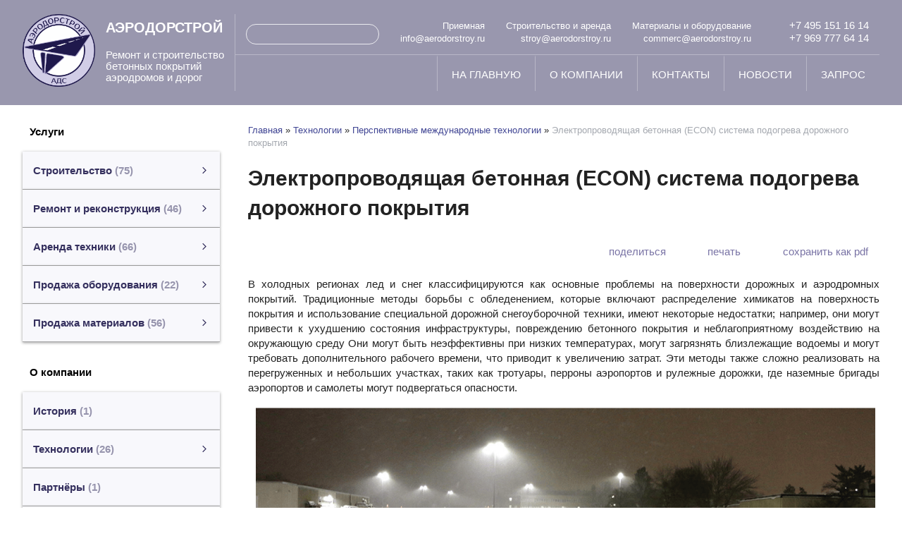

--- FILE ---
content_type: text/html; charset=utf-8
request_url: https://aerodorstroy.ru/index.pl?act=PRODUCT&id=351
body_size: 12515
content:
<!DOCTYPE html>
<html lang=ru><head><meta charset="UTF-8">
<title>Электропроводящая бетонная (ECON) система подогрева дорожного покрытия</title>
<meta name=description content="В холодных регионах лед и снег классифицируются как основные проблемы на поверхности дорожных и аэродромных покрытий. Традиционные методы борьбы с обледенением, которые включают распределение химикатов на поверхность покрытия и использование ...">
<meta name=keywords content="покрытие, ECON, бетонный, электрод, поверхность, электрический, дорожный, материал, бетон, система, снег, сопротивление, температура, слой, технология, лед, удельный">
<link rel=icon href=favicon.ico>
<meta name=viewport content="width=device-width, initial-scale=1.0">
<link href='style.css?v=1768500872' rel=stylesheet>

<!--<link rel="preconnect" href="https://fonts.googleapis.com">
<link rel="preconnect" href="https://fonts.gstatic.com" crossorigin>
<link href="https://fonts.googleapis.com/css2?family=PT+Sans:ital,wght@0,400;0,700;1,400;1,700&display=swap" rel="stylesheet">-->


<meta property=og:image content='https://aerodorstroy.ru/img/pages/351-s.jpg?ver=331690895587'>
<meta name=twitter:card content=summary_large_image>
<meta property=og:title content='Электропроводящая бетонная (ECON) система подогрева дорожного покрытия'>
<meta property=og:type content=website>
<meta property=og:url content='https://aerodorstroy.ru/index.pl?act=PRODUCT&amp;id=351'>
<link rel=preconnect href=https://core.nestormedia.com/><script src='js.js?ver=176850087333' onload='var cookies_allowed=1; setTimeout(function(){ajax2({url:"index.pl?act=PERF&c="+perftest(cookies_allowed)+"&a="+detect(cookies_allowed)});},600)'></script><link rel=canonical href="https://aerodorstroy.ru/index.pl?act=PRODUCT&amp;id=351"><style>
:root {
--shop_img_width:px;
--P:#35305e;
--P99:hsl(247 32% 99%); --onP99:#000;
--P98:hsl(247 32% 98%); --onP98:#000;
--P97:hsl(247 32% 97%); --onP97:#000;
--P96:hsl(247 32% 96%); --onP96:#000;
--P95:hsl(247 32% 95%); --onP95:#000;
--P90:hsl(247 32% 90%); --onP90:#000;
--P80:hsl(247 32% 80%); --onP80:#000;
--P70:hsl(247 32% 70%); --onP70:#000;
--P60:hsl(247 32% 60%); --onP60:#fff;
--P50:hsl(247 32% 50%); --onP50:#fff;
--P40:hsl(247 32% 40%); --onP40:#fff;
--P30:hsl(247 32% 30%); --onP30:#fff;
--P20:hsl(247 32% 20%); --onP20:#fff;
--P10:hsl(247 32% 10%); --onP10:#fff;
--S:#000000;
--S99:hsl(0 0% 99%); --onS99:#000;
--S98:hsl(0 0% 98%); --onS98:#000;
--S97:hsl(0 0% 97%); --onS97:#000;
--S96:hsl(0 0% 96%); --onS96:#000;
--S95:hsl(0 0% 95%); --onS95:#000;
--S90:hsl(0 0% 90%); --onS90:#000;
--S80:hsl(0 0% 80%); --onS80:#000;
--S70:hsl(0 0% 70%); --onS70:#000;
--S60:hsl(0 0% 60%); --onS60:#fff;
--S50:hsl(0 0% 50%); --onS50:#fff;
--S40:hsl(0 0% 40%); --onS40:#fff;
--S30:hsl(0 0% 30%); --onS30:#fff;
--S20:hsl(0 0% 20%); --onS20:#fff;
--S10:hsl(0 0% 10%); --onS10:#fff;
--N:#000000;
--N99:hsl(0 0% 99%); --onN99:#000;
--N98:hsl(0 0% 98%); --onN98:#000;
--N97:hsl(0 0% 97%); --onN97:#000;
--N96:hsl(0 0% 96%); --onN96:#000;
--N95:hsl(0 0% 95%); --onN95:#000;
--N90:hsl(0 0% 90%); --onN90:#000;
--N80:hsl(0 0% 80%); --onN80:#000;
--N70:hsl(0 0% 70%); --onN70:#000;
--N60:hsl(0 0% 60%); --onN60:#fff;
--N50:hsl(0 0% 50%); --onN50:#fff;
--N40:hsl(0 0% 40%); --onN40:#fff;
--N30:hsl(0 0% 30%); --onN30:#fff;
--N20:hsl(0 0% 20%); --onN20:#fff;
--N10:hsl(0 0% 10%); --onN10:#fff;
--var_style_border_radius_px:0px;
--var_style_card_basis_px:220px;
--var_style_cards_gap_px:20px;
--var_style_color_link:#35305E;

}
</style></head>

<body class="looking--half url-act-product url-c-tehnologii url-s-perspektivnye-mezhdunarodnye-tehnologii url-act-product-id-351 menu3--lvl2hover var_menu3_lvl2_type_desktop--float var_menu3_lvl2_type_mobile--slide coredesktop"><input type=checkbox class=menu3checkbox id=menu3checkbox checked><label class=menu3__screen for=menu3checkbox></label>

<div class=headwfixed style="background: url('files/s1.png') no-repeat top left; background-size: 140%; position:static;">
<div style="background:rgba(53,48,94,0.5); width:100%;" class=headw>
<div class=width>
<div class=head>

<a href='/' class="head__logo logo">
<img alt='' loading=lazy src=img/logo.png?v=1455801761 class=logo__logo>
<div class=logo__right>
<div class=logo__text>АЭРОДОРСТРОЙ</div>
<div class=logo__slog>Ремонт и строительство<br>бетонных покрытий<br>аэродромов и дорог</div>
</div>
</a>

<div class=head__right>
<div class='head__line1'>

<div class=head__search>
<div id=searchi></div><script>t="<fojBlrm acjBltion=injBldex.pl style='display:flex;border:1px solid rgba(255,255,255,0.8);border-radius:20px;'><injBlput type=hidden najBlme=acjBlt vajBllue=sejBlarch1><injBlput najBlme=stjBlring type=search size=12 style=\"flex:auto;color:#fff;border:none;padding:4px 0px 4px 15px;background:transparent;\"><button class=icon-search style=\"color:#fff;background:transparent;padding:5px 15px;border:none;\"></button></fojBlrm>";t=t.replace(/jBl/g,''); document.getElementById('searchi').innerHTML = t;</script>
</div>

<div class='head__tels tels adapthide'>
<span style=font-size:13px>Приемная</span><br>
<a class=tels__a href='mailto:info@aerodorstroy.ru' style=font-size:13px>info@aerodorstroy.ru</a>
</div>

<div class='head__tels tels adapthide'>
<span style=font-size:13px>Строительство и аренда</span><br>
<a class=tels__a href='mailto:stroy@aerodorstroy.ru' style=font-size:13px>stroy@aerodorstroy.ru</a>
</div>

<div class='head__tels tels adapthide'>
<span style=font-size:13px>Материалы и оборудование</span><br>
<a class=tels__a href='mailto:commerc@aerodorstroy.ru' style=font-size:13px>commerc@aerodorstroy.ru</a>
</div>

<div class='head__tels tels'>
<a class='tels__a adapthide' href='tel:+74951511614'><i class=icon-phone ></i> +7 495 151 16 14</a><br>
<a class='tels__a' href='tel:+79697776414'><i class=icon-phone ></i> +7 969 777 64 14</a>
</div>

</div>

<div class=head__line2>

<div class='head__icons icons'>
<a target=_blank class=icons__a href='https://wa.me/79645024883'><i class=icon-whatsapp ></i></a>
<a target=_blank class=icons__a href='https://t.me/msk_96'><i class=icon-telegram2 ></i></a>
<a target=_blank class=icons__a href='mailto:info@aerodorstroy.ru'><i class=icon-mail ></i></a>
<a target=_blank class="icons__a rutube" href='https://rutube.ru/channel/61324594/'><i class=logo-rutube-square-white ></i></a>
</div>

<div id=tm>
<a href='/'>на главную</a>
<a href='index.pl?act=ABOUT'>о компании</a>
<a href='index.pl?act=CONTACTS'>контакты</a>
<a href='index.pl?act=NEWSINDEX'>новости</a>
<a href='mail.pl?act=REQUESTFORM' rel=nofollow>запрос</a>
</div>

<div class='headdop adaptshow'>
<a class=adaptcontacts href='#'  data-formenu='.menu3'> <div class=hamburger><span></span><span></span><span></span></div> каталог</a>
<a class=adaptcontacts href='index.pl?act=CONTACTS'>контакты</a>
</div>

</div>

</div>

</div>
</div>
</div>
</div>

<div class="adapt__to"></div>




<div class=width>
<div class=main>

<div id=lmenu>

<div class="menu3w">

<div class=menu3__dropdown><div class=menu3 id=table-c><div class='menu3__t'>
Услуги</div><label class=menu3__aw><input type=radio class=menu3checkbox name=menu3><a class='menu3__a menu3__ahaschild' href='index.pl?act=SECTION&amp;section=stroitelwstvo'><span class='menu3__atext'>Строительство&nbsp;<span class=menu__pcount>75</span></span></a><div class=menu3__subw ><div class=menu3__sub id=table-s><div class=menu3__subt>Строительство</div><a class='menu3__asub menu3__asuball' href='index.pl?act=SECTION&amp;section=stroitelwstvo'>смотреть все</a><a class='menu3__asub' href='index.pl?act=SUBJ&amp;subj=ustrojstvo+betonnyh+pokrytij&amp;section=stroitelwstvo'><span class='menu3__atext'>Устройство бетонных покрытий&nbsp;<span class=menu__pcount>21</span></span></a>
<a class='menu3__asub' href='index.pl?act=SUBJ&amp;subj=ustrojstvo+deformacionnyh+shvov+v+pokrytii&amp;section=stroitelwstvo'><span class='menu3__atext'>Устройство деформационных швов в покрытии&nbsp;<span class=menu__pcount>19</span></span></a>
<a class='menu3__asub' href='index.pl?act=SUBJ&amp;subj=ustrojstvo+vodostochnoj+sistemy+iz+vodootvodnyh+lotkov&amp;section=stroitelwstvo'><span class='menu3__atext'>Устройство водосточной системы из водоотводных лотков&nbsp;<span class=menu__pcount>5</span></span></a>
<a class='menu3__asub' href='index.pl?act=SUBJ&amp;subj=ustrojstvo+betonnyh+pokrytij+ferm+(svinokompleksov%2C+korovnikov+i+t.d.)&amp;section=stroitelwstvo'><span class='menu3__atext'>Устройство бетонных покрытий ферм (свинокомплексов, коровников и т.д.)&nbsp;<span class=menu__pcount>6</span></span></a>
<a class='menu3__asub' href='index.pl?act=SUBJ&amp;subj=ustrojstvo+osnovanij+dorozhnyh+odezhd&amp;section=stroitelwstvo'><span class='menu3__atext'>Устройство оснований дорожных одежд&nbsp;<span class=menu__pcount>7</span></span></a>
<a class='menu3__asub' href='index.pl?act=SUBJ&amp;subj=ustrojstvo+monolitnyh+profilej+s+pomosschwyu+betonoukladchika+GOMACO&amp;section=stroitelwstvo'><span class='menu3__atext'>Устройство монолитных профилей с помощью бетоноукладчика Gomaco&nbsp;<span class=menu__pcount>5</span></span></a>
<a class='menu3__asub' href='index.pl?act=SUBJ&amp;subj=zemlyanye+raboty&amp;section=stroitelwstvo'><span class='menu3__atext'>Земляные работы&nbsp;<span class=menu__pcount>6</span></span></a>
<a class='menu3__asub' href='index.pl?act=SUBJ&amp;subj=blagoustrojstvo&amp;section=stroitelwstvo'><span class='menu3__atext'>Благоустройство&nbsp;<span class=menu__pcount>6</span></span></a>
</div></div></label><label class=menu3__aw><input type=radio class=menu3checkbox name=menu3><a class='menu3__a menu3__ahaschild' href='index.pl?act=SECTION&amp;section=remont+i+rekonstrukciya'><span class='menu3__atext'>Ремонт и реконструкция&nbsp;<span class=menu__pcount>46</span></span></a><div class=menu3__subw ><div class=menu3__sub id=table-s><div class=menu3__subt>Ремонт и реконструкция</div><a class='menu3__asub menu3__asuball' href='index.pl?act=SECTION&amp;section=remont+i+rekonstrukciya'>смотреть все</a><a class='menu3__asub' href='index.pl?act=SUBJ&amp;subj=remont+i+rekonstrukciya+aeeerodromov&amp;section=remont+i+rekonstrukciya'><span class='menu3__atext'>Ремонт и реконструкция аэродромов&nbsp;<span class=menu__pcount>27</span></span></a>
<a class='menu3__asub' href='index.pl?act=SUBJ&amp;subj=remont+i+rekonstrukciya+dorog%2C+mostov%2C+puteprovodov&amp;section=remont+i+rekonstrukciya'><span class='menu3__atext'>Ремонт и реконструкция дорог, мостов, путепроводов&nbsp;<span class=menu__pcount>13</span></span></a>
<a class='menu3__asub' href='index.pl?act=SUBJ&amp;subj=podqyom+betonnyh+plit+metodom+geopolimernogo+inqektirovaniya&amp;section=remont+i+rekonstrukciya'><span class='menu3__atext'>Подъём бетонных плит методом геополимерного инъектирования&nbsp;<span class=menu__pcount>6</span></span></a>
</div></div></label><label class=menu3__aw><input type=radio class=menu3checkbox name=menu3><a class='menu3__a menu3__ahaschild' href='index.pl?act=SECTION&amp;section=arenda+tehniki'><span class='menu3__atext'>Аренда техники&nbsp;<span class=menu__pcount>66</span></span></a><div class=menu3__subw ><div class=menu3__sub id=table-s><div class=menu3__subt>Аренда техники</div><a class='menu3__asub menu3__asuball' href='index.pl?act=SECTION&amp;section=arenda+tehniki'>смотреть все</a><a class='menu3__asub' href='index.pl?act=SUBJ&amp;subj=arenda+betonoukladchika&amp;section=arenda+tehniki'><span class='menu3__atext'>Аренда бетоноукладчика&nbsp;<span class=menu__pcount>15</span></span></a>
<a class='menu3__asub' href='index.pl?act=SUBJ&amp;subj=arenda+vibrorejki&amp;section=arenda+tehniki'><span class='menu3__atext'>Аренда виброрейки&nbsp;<span class=menu__pcount>5</span></span></a>
<a class='menu3__asub' href='index.pl?act=SUBJ&amp;subj=arenda+narezchikov+shvov&amp;section=arenda+tehniki'><span class='menu3__atext'>Аренда нарезчиков швов&nbsp;<span class=menu__pcount>11</span></span></a>
<a class='menu3__asub' href='index.pl?act=SUBJ&amp;subj=arenda+kotla-zalivsschika&amp;section=arenda+tehniki'><span class='menu3__atext'>Аренда котла-заливщика&nbsp;<span class=menu__pcount>11</span></span></a>
<a class='menu3__asub' href='index.pl?act=SUBJ&amp;subj=arenda+sschyotochnyh+mashin+dlya+ochistki+shvov&amp;section=arenda+tehniki'><span class='menu3__atext'>Аренда щёточных машин для очистки швов&nbsp;<span class=menu__pcount>4</span></span></a>
<a class='menu3__asub' href='index.pl?act=SUBJ&amp;subj=arenda+mashiny+dlya+snyatiya+fasok&amp;section=arenda+tehniki'><span class='menu3__atext'>Аренда машины для снятия фасок&nbsp;<span class=menu__pcount>2</span></span></a>
<a class='menu3__asub' href='index.pl?act=SUBJ&amp;subj=arenda+termozhala&amp;section=arenda+tehniki'><span class='menu3__atext'>Аренда терможала&nbsp;<span class=menu__pcount>3</span></span></a>
<a class='menu3__asub' href='index.pl?act=SUBJ&amp;subj=arenda+stroitelwnogo+oborudovaniya&amp;section=arenda+tehniki'><span class='menu3__atext'>Аренда строительного оборудования&nbsp;<span class=menu__pcount>11</span></span></a>
<a class='menu3__asub' href='index.pl?act=SUBJ&amp;subj=arenda+peregruzhatelya+betona&amp;section=arenda+tehniki'><span class='menu3__atext'>Аренда перегружателя бетона&nbsp;<span class=menu__pcount>2</span></span></a>
<a class='menu3__asub' href='index.pl?act=SUBJ&amp;subj=arenda+ustanovki+almaznogo+bureniya+(sverleniya)&amp;section=arenda+tehniki'><span class='menu3__atext'>Аренда установки алмазного бурения (сверления)&nbsp;<span class=menu__pcount>2</span></span></a>
</div></div></label><label class=menu3__aw><input type=radio class=menu3checkbox name=menu3><a class='menu3__a menu3__ahaschild' href='index.pl?act=SECTION&amp;section=prodazha+oborudovaniya'><span class='menu3__atext'>Продажа оборудования&nbsp;<span class=menu__pcount>22</span></span></a><div class=menu3__subw ><div class=menu3__sub id=table-s><div class=menu3__subt>Продажа оборудования</div><a class='menu3__asub menu3__asuball' href='index.pl?act=SECTION&amp;section=prodazha+oborudovaniya'>смотреть все</a><a class='menu3__asub' href='index.pl?act=SUBJ&amp;subj=kotyol-zalivsschik&amp;section=prodazha+oborudovaniya'><span class='menu3__atext'>Котёл-заливщик&nbsp;<span class=menu__pcount>3</span></span></a>
<a class='menu3__asub' href='index.pl?act=SUBJ&amp;subj=narezchiki+shvov&amp;section=prodazha+oborudovaniya'><span class='menu3__atext'>Нарезчики швов&nbsp;<span class=menu__pcount>4</span></span></a>
<a class='menu3__asub' href='index.pl?act=SUBJ&amp;subj=betonoukladchik&amp;section=prodazha+oborudovaniya'><span class='menu3__atext'>Бетоноукладчик&nbsp;<span class=menu__pcount>2</span></span></a>
<a class='menu3__asub' href='index.pl?act=SUBJ&amp;subj=termozhalo&amp;section=prodazha+oborudovaniya'><span class='menu3__atext'>Терможало&nbsp;<span class=menu__pcount>2</span></span></a>
<a class='menu3__asub' href='index.pl?act=PRODUCT&amp;id=148'><span class='menu3__atext'>Раздельщик трещин&nbsp;<span class=menu__pcount>1</span></span></a>
<a class='menu3__asub' href='index.pl?act=SUBJ&amp;subj=sschetochnaya+mashina&amp;section=prodazha+oborudovaniya'><span class='menu3__atext'>Щеточная машина&nbsp;<span class=menu__pcount>2</span></span></a>
<a class='menu3__asub' href='index.pl?act=SUBJ&amp;subj=shlamootsos&amp;section=prodazha+oborudovaniya'><span class='menu3__atext'>Шламоотсос&nbsp;<span class=menu__pcount>2</span></span></a>
<a class='menu3__asub' href='index.pl?act=SUBJ&amp;subj=fasochnaya+mashina&amp;section=prodazha+oborudovaniya'><span class='menu3__atext'>Фасочная машина&nbsp;<span class=menu__pcount>2</span></span></a>
<a class='menu3__asub' href='index.pl?act=SUBJ&amp;subj=prodazha+kohera&amp;section=prodazha+oborudovaniya'><span class='menu3__atext'>Продажа Кохера&nbsp;<span class=menu__pcount>2</span></span></a>
<a class='menu3__asub' href='index.pl?act=PRODUCT&amp;id=115'><span class='menu3__atext'>Продажа Б/У оборудования&nbsp;<span class=menu__pcount>1</span></span></a>
<a class='menu3__asub' href='index.pl?act=PRODUCT&amp;id=267'><span class='menu3__atext'>Дюбелеукладчик&nbsp;<span class=menu__pcount>1</span></span></a>
</div></div></label><label class=menu3__aw><input type=radio class=menu3checkbox name=menu3><a class='menu3__a menu3__ahaschild' href='index.pl?act=SECTION&amp;section=prodazha+materialov'><span class='menu3__atext'>Продажа материалов&nbsp;<span class=menu__pcount>56</span></span></a><div class=menu3__subw ><div class=menu3__sub id=table-s><div class=menu3__subt>Продажа материалов</div><a class='menu3__asub menu3__asuball' href='index.pl?act=SECTION&amp;section=prodazha+materialov'>смотреть все</a><a class='menu3__asub' href='index.pl?act=SUBJ&amp;subj=bitumnaya+mastika&amp;section=prodazha+materialov'><span class='menu3__atext'>Битумная мастика&nbsp;<span class=menu__pcount>16</span></span></a>
<a class='menu3__asub' href='index.pl?act=SUBJ&amp;subj=gruntovka+polimernaya&amp;section=prodazha+materialov'><span class='menu3__atext'>Грунтовка полимерная&nbsp;<span class=menu__pcount>6</span></span></a>
<a class='menu3__asub' href='index.pl?act=SUBJ&amp;subj=sschetki+zhgutovye&amp;section=prodazha+materialov'><span class='menu3__atext'>Щетки жгутовые&nbsp;<span class=menu__pcount>2</span></span></a>
<a class='menu3__asub' href='index.pl?act=SUBJ&amp;subj=diski+almaznye&amp;section=prodazha+materialov'><span class='menu3__atext'>Диски алмазные&nbsp;<span class=menu__pcount>3</span></span></a>
<a class='menu3__asub' href='index.pl?act=SUBJ&amp;subj=gidrofobizatory&amp;section=prodazha+materialov'><span class='menu3__atext'>Гидрофобизаторы&nbsp;<span class=menu__pcount>3</span></span></a>
<a class='menu3__asub' href='index.pl?act=SUBJ&amp;subj=remontnyj+material&amp;section=prodazha+materialov'><span class='menu3__atext'>Ремонтный материал&nbsp;<span class=menu__pcount>5</span></span></a>
<a class='menu3__asub' href='index.pl?act=SUBJ&amp;subj=remontnyj+material+MASTEREMACO&amp;section=prodazha+materialov'><span class='menu3__atext'>Ремонтный материал MasterEmaco&nbsp;<span class=menu__pcount>12</span></span></a>
<a class='menu3__asub' href='index.pl?act=SUBJ&amp;subj=plyonkoobrazuyusschij+material&amp;section=prodazha+materialov'><span class='menu3__atext'>Плёнкообразующий материал&nbsp;<span class=menu__pcount>4</span></span></a>
<a class='menu3__asub' href='index.pl?act=SUBJ&amp;subj=shnury+uplotnitelwnye&amp;section=prodazha+materialov'><span class='menu3__atext'>Шнуры уплотнительные&nbsp;<span class=menu__pcount>5</span></span></a>
</div></div></label><div class='menu3__t'>
О компании</div><label class=menu3__aw><a class='menu3__a' href='index.pl?act=PRODUCT&amp;id=87'><span class='menu3__atext'>История&nbsp;<span class=menu__pcount>1</span></span></a></label><label class=menu3__aw><input type=radio class=menu3checkbox name=menu3><a class='menu3__a menu3__ahaschild' href='index.pl?act=SECTION&amp;section=tehnologii'><span class='menu3__atext'>Технологии&nbsp;<span class=menu__pcount>26</span></span></a><div class=menu3__subw ><div class=menu3__sub id=table-s><div class=menu3__subt>Технологии</div><a class='menu3__asub menu3__asuball' href='index.pl?act=SECTION&amp;section=tehnologii'>смотреть все</a><a class='menu3__asub' href='index.pl?act=SUBJ&amp;subj=dorozhnaya+laboratoriya&amp;section=tehnologii'><span class='menu3__atext'>Дорожная лаборатория&nbsp;<span class=menu__pcount>4</span></span></a>
<a class='menu3__asub menu3__--s' href='index.pl?act=SUBJ&amp;subj=perspektivnye+mezhdunarodnye+tehnologii&amp;section=tehnologii'><span class='menu3__atext'>Перспективные международные технологии&nbsp;<span class=menu__pcount>15</span></span></a>
<a class='menu3__asub' href='index.pl?act=SUBJ&amp;subj=tehnologii+primenyaemye+nashej+kompaniej&amp;section=tehnologii'><span class='menu3__atext'>Технологии применяемые нашей компанией&nbsp;<span class=menu__pcount>7</span></span></a>
</div></div></label><label class=menu3__aw><a class='menu3__a' href='index.pl?act=PRODUCT&amp;id=86'><span class='menu3__atext'>Партнёры&nbsp;<span class=menu__pcount>1</span></span></a></label><label class=menu3__aw><input type=radio class=menu3checkbox name=menu3><a class='menu3__a menu3__ahaschild' href='index.pl?act=SECTION&amp;section=obqekty'><span class='menu3__atext'>Объекты&nbsp;<span class=menu__pcount>33</span></span></a><div class=menu3__subw ><div class=menu3__sub id=table-s><div class=menu3__subt>Объекты</div><a class='menu3__asub menu3__asuball' href='index.pl?act=SECTION&amp;section=obqekty'>смотреть все</a><a class='menu3__asub' href='index.pl?act=SUBJ&amp;subj=aeeerodromy&amp;section=obqekty'><span class='menu3__atext'>Аэродромы&nbsp;<span class=menu__pcount>25</span></span></a>
<a class='menu3__asub' href='index.pl?act=SUBJ&amp;subj=betonnye+dorogi&amp;section=obqekty'><span class='menu3__atext'>Бетонные дороги&nbsp;<span class=menu__pcount>5</span></span></a>
<a class='menu3__asub' href='index.pl?act=SUBJ&amp;subj=promyshlennye+obqekty&amp;section=obqekty'><span class='menu3__atext'>Промышленные объекты&nbsp;<span class=menu__pcount>3</span></span></a>
</div></div></label></div></div>
</div>

<!-- menu -->
<div class='rotate rotate-left rotate-left1'><p><a onclick="ajax2({url:'rotate.pl?act=CLICKS&item=18'})" href="index.pl?act=SUBJ&subj=podqyom+betonnyh+plit+metodom+geopolimernogo+inqektirovaniya&section=remont+i+rekonstrukciya"><b><span style="font-size: 75%;"></span></b></a></p> <table class="prod prod--default" width="100%" style="width:100%;"> <tr><td class="r"><a onclick="ajax2({url:'rotate.pl?act=CLICKS&item=18'})" href="index.pl?act=SUBJ&subj=podqyom+betonnyh+plit+metodom+geopolimernogo+inqektirovaniya&section=remont+i+rekonstrukciya"><b>Подъём бетонных плит методом геополимерного инъектирования</b></a><br>
<span class='zimgw zimg--right zimgw--lb' style='width:88px;'  onclick='lb({el:this,up:15})' itemprop=image itemscope itemtype=https://schema.org/ImageObject bigimg='img/misc/202601141050501.png?v=1768377051'><img alt='' oncontextmenu='return false' class='zimg' src='img/misc/202601141050501.png?v=1768377051&w=88' width=1297 height=833 oncontextmenu='return false'   loading="lazy" itemprop=thumbnailUrl><link itemprop=contentUrl href='img/misc/202601141050501.png?v=1768377051'><meta itemprop=representativeOfPage content=true></span> Восстановление бетонных покрытий любой сложности. Аэродромы, дороги, промышленные объекты ...<a onclick="ajax2({url:'rotate.pl?act=CLICKS&item=18'})" href="index.pl?act=SUBJ&subj=podqyom+betonnyh+plit+metodom+geopolimernogo+inqektirovaniya&section=remont+i+rekonstrukciya"> <i>подробнее</i></a><br>
<br>
</td>  </table></div>
<div class='rotate rotate-left rotate-left2'><table class="prod prod--default" width="100%" style="width:100%;"> <tr><td class="r" style="text-align: left;"><b><a onclick="ajax2({url:'rotate.pl?act=CLICKS&item=22'})" href="index.pl?act=SUBJ&subj=arenda+kotla-zalivsschika&section=arenda+tehniki">Аренда котла-заливщика</a></b><br>
<span class='zimgw zimg--right zimgw--lb' style='width:100px;'  onclick='lb({el:this,up:15})' itemprop=image itemscope itemtype=https://schema.org/ImageObject bigimg='img/misc/202601151133081.jpg?v=1768465988'><img alt='' oncontextmenu='return false' class='zimg' src='img/misc/202601151133081.jpg?v=1768465988&w=100' width=853 height=548 oncontextmenu='return false'   loading="lazy" itemprop=thumbnailUrl><link itemprop=contentUrl href='img/misc/202601151133081.jpg?v=1768465988'><meta itemprop=representativeOfPage content=true></span> Услуги по аренде плавильно-заливочных котлов для разогрева и нанесения горячих герметиков. ... <a onclick="ajax2({url:'rotate.pl?act=CLICKS&item=22'})" href="index.pl?act=SUBJ&subj=arenda+kotla-zalivsschika&section=arenda+tehniki"><i>подробнее</i></a><br>
<br>
</td>  </table></div>
</div>

<div id=tdproduct><div class='page page-product '>

<div class=wot>
<div class=breadcrumbs itemscope itemtype=https://schema.org/BreadcrumbList>
<a href='/'>Главная</a> <span class=breadcrumbs__sep>»</span> <span itemprop=itemListElement itemscope itemtype=https://schema.org/ListItem>
	<a itemprop=item href='/index.pl?act=SECTION&amp;section=tehnologii'>Технологии</a>
	<meta itemprop=position content=1>
	<meta itemprop=name content='Технологии'>
</span> <span class=breadcrumbs__sep>»</span> <span itemprop=itemListElement itemscope itemtype=https://schema.org/ListItem>
	<a itemprop=item href='/index.pl?act=SUBJ&amp;subj=perspektivnye+mezhdunarodnye+tehnologii&amp;section=tehnologii'>Перспективные международные технологии</a>
	<meta itemprop=position content=2>
	<meta itemprop=name content='Перспективные международные технологии'>
</span> <span class=breadcrumbs__sep>»</span> <span itemprop=itemListElement itemscope itemtype=https://schema.org/ListItem>
	<span itemprop=item itemscope itemtype=https://schema.org/Thing itemid='https://aerodorstroy.ru/index.pl?act=PRODUCT&amp;id=351'>Электропроводящая бетонная (ECON) система подогрева дорожного покрытия </span>
	<meta itemprop=position content=3>
	<meta itemprop=name content='Электропроводящая бетонная (ECON) система подогрева дорожного покрытия '>
</span>
</div>
</div>



<div >
<link itemprop=image href="https://aerodorstroy.ru/img/pages/351-s.jpg?ver=331690895587">
<meta itemprop=category content='Технологии'>



<content id=print >
<h1 itemprop=name>Электропроводящая бетонная (ECON) система подогрева дорожного покрытия  </h1>

<div class=page__podh1>
<div class=dateline></div>
<div class=page__tools>
 
 <button type=button class="btn btn--ghost" onclick="try{ navigator.share({url:'https://aerodorstroy.ru/index.pl?act=PRODUCT&id=351'}); }catch(e){}" aria-label="поделиться"	><i class='icon-share-nodes-solid'></i><span class="page__toolstext"> поделиться</span></button>
 <button type=button class="btn btn--ghost" onclick="printthis('print','headcom')" aria-label="печать"><i class='print-button__printicon icon-print'></i><span class="page__toolstext"> печать</span></button>
 <button type=button class="btn btn--ghost" onclick="pdfthis('print','headcom')" aria-label="сохранить как pdf"><i class='logo-pdf'></i><span class="page__toolstext"> сохранить как pdf</span></button>
</div>
</div>


<div itemprop=brand itemscope itemtype=https://schema.org/Brand>
<div itemprop=name content=""></div>
</div>


<div class=page__content itemprop=description>   <p>В холодных регионах лед и снег классифицируются как основные проблемы на поверхности дорожных и аэродромных покрытий. Традиционные методы борьбы с обледенением, которые включают распределение химикатов на поверхность покрытия и использование специальной дорожной снегоуборочной техники, имеют некоторые недостатки; например, они могут привести к ухудшению состояния инфраструктуры, повреждению бетонного покрытия и неблагоприятному воздействию на окружающую среду Они могут быть неэффективны при низких температурах, могут загрязнять близлежащие водоемы и могут требовать дополнительного рабочего времени, что приводит к увеличению затрат. Эти методы также сложно реализовать на перегруженных и небольших участках, таких как тротуары, перроны аэропортов и рулежные дорожки, где наземные бригады аэропортов и самолеты могут подвергаться опасности.</p> <p><span class='zimgw zimgw--lb'   onclick='lb({el:this,up:15})' itemprop=image itemscope itemtype=https://schema.org/ImageObject bigimg='img/misc/202308011608448.png?ver=169089558733'><img alt='' class='zimg' src='img/misc/202308011608448.png?ver=169089558733&w=1100' width=1552 height=831 oncontextmenu='return false'   loading="lazy" itemprop=thumbnailUrl><link itemprop=contentUrl href='img/misc/202308011608448.png?ver=169089558733'><meta itemprop=representativeOfPage content=true></span></p> <p>Бетонные покрытия с электрическим подогревом, в которых электрическая энергия нагрева передается на дорожное покрытие через встроенные изолированные проводники или проводящие материалы для поддержания температуры поверхности выше точки замерзания, привлекли внимание как многообещающая технология уменьшения накопления снега и льда. Цель исследования состояла в том, чтобы определить требования к системе покрытия с подогревом из электропроводящего бетона ECON (Electrically conductive concrete) для достижения экономической эффективности.</p> <p>Самонагревающаяся система дорожных покрытий ECON использует электрическое сопротивление присущее бетону для поддержания поверхности дорожного покрытия при температурах ниже точки замерзания и , таким образом предотвращает накопление снега и льда на поверхности. Такая устойчивая система бетонного покрытия повышает устойчивость инфраструктуры, позволяет ей быть безопасной, открытой и доступной даже во время суровых зимних снегопадов.</p> <p><span class='zimgw zimgw--lb'   onclick='lb({el:this,up:15})' itemprop=image itemscope itemtype=https://schema.org/ImageObject bigimg='img/misc/202308011608442.png?ver=169089558733'><img alt='' class='zimg' src='img/misc/202308011608442.png?ver=169089558733&w=1100' width=1707 height=577 oncontextmenu='return false'   loading="lazy" itemprop=thumbnailUrl><link itemprop=contentUrl href='img/misc/202308011608442.png?ver=169089558733'><meta itemprop=representativeOfPage content=true></span></p> <p style="text-align: center;">Укладка и отделка бетонной смеси в конструкции дорожной одежды</p> <p><span class='zimgw zimgw--lb'   onclick='lb({el:this,up:15})' itemprop=image itemscope itemtype=https://schema.org/ImageObject bigimg='img/misc/202308011608443.png?ver=169089558733'><img alt='' class='zimg' src='img/misc/202308011608443.png?ver=169089558733&w=1100' width=1722 height=562 oncontextmenu='return false'   loading="lazy" itemprop=thumbnailUrl><link itemprop=contentUrl href='img/misc/202308011608443.png?ver=169089558733'><meta itemprop=representativeOfPage content=true></span></p> <p style="text-align: center;">Монтаж электродов к поверхности нижнего слоя Ц/Б покрытия и установка труб ПВХ</p> <p><span class='zimgw zimgw--lb'   onclick='lb({el:this,up:15})' itemprop=image itemscope itemtype=https://schema.org/ImageObject bigimg='img/misc/202308011608444.png?ver=169089558733'><img alt='' class='zimg' src='img/misc/202308011608444.png?ver=169089558733&w=1100' width=1740 height=563 oncontextmenu='return false'   loading="lazy" itemprop=thumbnailUrl><link itemprop=contentUrl href='img/misc/202308011608444.png?ver=169089558733'><meta itemprop=representativeOfPage content=true></span></p> <p style="text-align: center;">Очистка поверхности и соединение электродов и электрических проводов в одну цепь</p> <p><span class='zimgw zimgw--lb'   onclick='lb({el:this,up:15})' itemprop=image itemscope itemtype=https://schema.org/ImageObject bigimg='img/misc/202308011608445.png?ver=169089558733'><img alt='' class='zimg' src='img/misc/202308011608445.png?ver=169089558733&w=1100' width=1750 height=568 oncontextmenu='return false'   loading="lazy" itemprop=thumbnailUrl><link itemprop=contentUrl href='img/misc/202308011608445.png?ver=169089558733'><meta itemprop=representativeOfPage content=true></span></p> <p style="text-align: center;">Укладка и уплотнение бетонной смеси при помощи секционной виброрейки и последующее распределение пленкообразующего материала.</p> <p>К основным компонентам ECON бетона относятся токопроводящие материалы (нагревательные элементы) для , электроды, изоляционные слои, блок питания и датчики температуры. ТЭН на основе ECON работает за счет подачи электрического тока через электроды, встроенные в токопроводящий слой бетона. Поскольку удельное электрическое сопротивление ниже, чем у обычного бетона, ECON ведет себя как проводник электричества. Способность ECON растапливать снег и лед зависит от удельного электрического<br>
сопротивления (т. е. обратной величины электропроводности) проводящих материалов; значение, необходимое для противообледенительных применений, должно быть менее 1000 Ом-см. В целях повышения теплопроводности в бетонную смесь добавляют проводящие материалы в качестве нагревательных элементов, такие как: стальные волокна, графитовый порошок и частицы углерода, и их вводят в бетон в пропорциях от 1% до 20% по объему</p> <p>Испытания дефлектометром с падающим весом показало, что средние прогибы нагретой дорожной одежды были примерно на 10% ниже, чем у обычных бетонных покрытий, что указывает на то, что нагретые плиты более жёсткие и обладают более высоким модулем упругости.</p> <p>Наилучшей практикой работы с подогревом бетонных поверхностей является включение системы до начала снегопада. Следовательно, скопление снега не произойдет, а время работы, и соответственно , стоимость эксплуатации снизятся.</p> <p><span class='zimgw zimgw--lb'   onclick='lb({el:this,up:15})' itemprop=image itemscope itemtype=https://schema.org/ImageObject bigimg='img/misc/202308011608446.png?ver=169089558733'><img alt='' class='zimg' src='img/misc/202308011608446.png?ver=169089558733&w=1100' width=1566 height=842 oncontextmenu='return false'   loading="lazy" itemprop=thumbnailUrl><link itemprop=contentUrl href='img/misc/202308011608446.png?ver=169089558733'><meta itemprop=representativeOfPage content=true></span></p> <p>Учитывая начальную стоимость электродов, было установлено, что плоские стержни и электроды меньшего диаметра более рентабельны, чем электроды большего размера, из-за более низкой стоимости электродов меньшего размера по сравнению со скоростью повышения температуры, связанной с ними.</p> <p>Прототип нагревательной плиты ECON состоит из тонкого верхнего слоя ECON на обычном нижнем слое бетона. Этот экономичный двухуровневый подход может быть реализован для крупномасштабного ECON покрытия с использованием технологии сборного железобетона, бетонного покрытия и двухслойного<br>
мощения . Конструктивные параметры, которые должны быть определены для крупномасштабной ECON системы, включают размеры плиты, расстояние между электродами, электрическое сопротивление и электрическое напряжение. Последовательность проектирования, разработанная в этом исследовании, может быть использована для определения этих параметров для заданных критериев проектирования. Основными конструкционными материалами, необходимыми для хорошо работающих ECON покрытий, являются материалы ECON с низким удельным сопротивлением (т. е. с высокой проводимостью), электроды, которые хорошо сцепляются с ECON, и экономичная теплоизоляция. ECON должен нагреваться переменным током, что позволяет электронам идти разными путями в проводящие материалы для равномерного распределения тепла в пластине.</p> <p style="text-align: center;"><span class='zimgw zimgw--lb'   onclick='lb({el:this,up:15})' itemprop=image itemscope itemtype=https://schema.org/ImageObject bigimg='img/misc/202308011608447.jpg?ver=169089558733'><img alt='' class='zimg' src='img/misc/202308011608447.jpg?ver=169089558733&w=669' width=669 height=1202 oncontextmenu='return false'   loading="lazy" itemprop=thumbnailUrl><link itemprop=contentUrl href='img/misc/202308011608447.jpg?ver=169089558733'><meta itemprop=representativeOfPage content=true></span></p> <p>Ожидается, что система ECON обеспечит экономически эффективный результат по уборке снега, сведя к минимуму транспортные заторы, а также предотвратив проблемы безопасности дорожного движения, повреждения дорожного покрытия, ремонт транспортных средств и загрязнения окружающей среды( в результате от использования большого количества противообледенительных солей) в будущем.</p> <p><span class='zimgw zimgw--lb'   onclick='lb({el:this,up:15})' itemprop=image itemscope itemtype=https://schema.org/ImageObject bigimg='img/misc/202308011610358.png?ver=169089558733'><img alt='' class='zimg' src='img/misc/202308011610358.png?ver=169089558733&w=1100' width=1243 height=852 oncontextmenu='return false'   loading="lazy" itemprop=thumbnailUrl><link itemprop=contentUrl href='img/misc/202308011610358.png?ver=169089558733'><meta itemprop=representativeOfPage content=true></span></p> <p>Универсальность технологии , продемонстрированная в этом исследовании, такова, что в конечном итоге ее можно разработать и оптимизировать для каждого конкретного элемента транспортной инфраструктуры в зависимости от потребностей и интересов. Эта универсальность обусловлена тем фактом, что технология может быть реализована либо в виде проводящей бетонной поверхности для нового строительного проекта, либо в виде проводящего бетонного покрытия поверх существующей конструкции для проекта реконструкции.</p></div>


<div style=clear:both></div>


<br>
<br>

<br><br>
</content>
</div>






<div class=reqw>Если Вас заинтересовали описанные услуги, вы можете:<br><div id=reqp style=margin-top:10px><i class=icon-phone></i> Позвонить: <div style=display:inline-block;vertical-align:top><a rel=nofollow href='tel:+74951511614' ><i class=icon-phone ></i> +7 495 151-16-14</a><br><a rel=nofollow href='tel:+79697776414' ><i class=icon-phone ></i> +7 969 777-64-14</a></div></div><div class=reqb style='padding:4px 0 10px 0'><a class='req hand' onclick="ajax2({el:this.closest('.reqb'),url:'mai'+'l.pl?act=REQU'+'ESTFORM2&place=product_bottom', onok: function(){validation_init(document.forms.req)}})"><i class=icon-mail></i> <b>Отправить запрос сейчас</b></a></div></div>



<br><br><br>
<h3 class=page__morefromcath><span>Ещё из раздела <a href='index.pl?act=SUBJ&amp;subj=perspektivnye+mezhdunarodnye+tehnologii&amp;section=tehnologii'>Перспективные международные технологии</a></span></h3>
<div class='cards cards--place--cs cards--place--more cards--grid'>
<div class='cards__card' data-ordname='p^237' itemprop=itemListElement itemscope itemtype=https://schema.org/Offer>
<div class='card'>

<a class=card__imgw href='index.pl?act=PRODUCT&id=237'>
<img alt='' loading=lazy class='card__img card__img--cover' src='img/pages/237-s.jpg?ver=161129504533&w=320' >
<link itemprop=image href="https://aerodorstroy.ru/img/pages/237-s.jpg?ver=161129504533">
</a>

<div class=card__textw>
<div class='card__title h'><a class=dn href='https://aerodorstroy.ru/index.pl?act=PRODUCT&id=237' itemprop=url><span itemprop=name>Grooving  </span></a></div>
<ul class=card__tagsul></ul>
<div class=card__text><div class=card__textcrop itemprop=description>Дорожные и аэродромные цементобетонные покрытия подвержены высоким нагрузкам. Долговечный показатель коэффициента сцепления дорог является важнейшим свойством дорожных покрытий. Поверхность цементобетонных покрытий должна обладать достаточной  ...</div></div>
<div class=card__more><a class='more card__morebtn' href='index.pl?act=PRODUCT&id=237'>подробнее</a></div>
<div class=card__date><div class=dateline></div></div>
</div>
<!-- shop-in-card237 -->
</div>
</div>

<div class='cards__card' data-ordname='p^239' itemprop=itemListElement itemscope itemtype=https://schema.org/Offer>
<div class='card'>

<a class=card__imgw href='index.pl?act=PRODUCT&id=239'>
<img alt='' loading=lazy class='card__img card__img--cover' src='img/pages/239-s.jpg?ver=161129504033&w=320' >
<link itemprop=image href="https://aerodorstroy.ru/img/pages/239-s.jpg?ver=161129504033">
</a>

<div class=card__textw>
<div class='card__title h'><a class=dn href='https://aerodorstroy.ru/index.pl?act=PRODUCT&id=239' itemprop=url><span itemprop=name>Grooving+Grinding  </span></a></div>
<ul class=card__tagsul></ul>
<div class=card__text><div class=card__textcrop itemprop=description>Технологии обработки бетонной поверхности Grooving и Grinding отдельно описаны в нашем разделе -"Перспективные европейские технологии". В данном случае рассмотрим применение совместной комбинации Grooving и Grinding при ремонте цементобетонных  ...</div></div>
<div class=card__more><a class='more card__morebtn' href='index.pl?act=PRODUCT&id=239'>подробнее</a></div>
<div class=card__date><div class=dateline></div></div>
</div>
<!-- shop-in-card239 -->
</div>
</div>

<div class='cards__card' data-ordname='p^248' itemprop=itemListElement itemscope itemtype=https://schema.org/Offer>
<div class='card'>

<a class=card__imgw href='index.pl?act=PRODUCT&id=248'>
<img alt='' loading=lazy class='card__img card__img--cover' src='img/pages/248-s.jpg?ver=161129500333&w=320' >
<link itemprop=image href="https://aerodorstroy.ru/img/pages/248-s.jpg?ver=161129500333">
</a>

<div class=card__textw>
<div class='card__title h'><a class=dn href='https://aerodorstroy.ru/index.pl?act=PRODUCT&id=248' itemprop=url><span itemprop=name>Белый бетон "Whitetopping"  </span></a></div>
<ul class=card__tagsul></ul>
<div class=card__text><div class=card__textcrop itemprop=description>Ремонт дорог методом белого бетона ( побелки) (далее WT от английского «Whitetopping») был разработан в США. Первые тестовые участки были проведены в 1991 году. Ремонт всегда заключается в покрытии оригинальной дороги новым относительно тонким  ...</div></div>
<div class=card__more><a class='more card__morebtn' href='index.pl?act=PRODUCT&id=248'>подробнее</a></div>
<div class=card__date><div class=dateline></div></div>
</div>
<!-- shop-in-card248 -->
</div>
</div>

<div class='cards__card' data-ordname='p^348' itemprop=itemListElement itemscope itemtype=https://schema.org/Offer>
<div class='card'>

<a class=card__imgw href='index.pl?act=PRODUCT&id=348'>
<img alt='' loading=lazy class='card__img card__img--cover' src='img/pages/348-s.jpg?ver=168958935833&w=320' >
<link itemprop=image href="https://aerodorstroy.ru/img/pages/348-s.jpg?ver=168958935833">
</a>

<div class=card__textw>
<div class='card__title h'><a class=dn href='https://aerodorstroy.ru/index.pl?act=PRODUCT&id=348' itemprop=url><span itemprop=name>Влияние воздухововлекающих добавок на свойства бетона  </span></a></div>
<ul class=card__tagsul></ul>
<div class=card__text><div class=card__textcrop itemprop=description>ВВЕДЕНИЕ Одним из наиболее разрушительных воздействий на бетон является резкое изменение температуры ( циклы замораживания -оттаивания). Типы износа бетонных конструкций при циклическом замораживании-оттаивании можно условно разделить на  ...</div></div>
<div class=card__more><a class='more card__morebtn' href='index.pl?act=PRODUCT&id=348'>подробнее</a></div>
<div class=card__date><div class=dateline></div></div>
</div>
<!-- shop-in-card348 -->
</div>
</div>

<div class='cards__card' data-ordname='p^245' itemprop=itemListElement itemscope itemtype=https://schema.org/Offer>
<div class='card'>

<a class=card__imgw href='index.pl?act=PRODUCT&id=245'>
<img alt='' loading=lazy class='card__img card__img--cover' src='img/pages/245-s.jpg?ver=161114861433&w=320' >
<link itemprop=image href="https://aerodorstroy.ru/img/pages/245-s.jpg?ver=161114861433">
</a>

<div class=card__textw>
<div class='card__title h'><a class=dn href='https://aerodorstroy.ru/index.pl?act=PRODUCT&id=245' itemprop=url><span itemprop=name>Двухколейные дороги в лесах и полях  </span></a></div>
<ul class=card__tagsul></ul>
<div class=card__text><div class=card__textcrop itemprop=description>Двухколейные дороги - это бетонные, монолитные дорожки уложенные механизированным способом. Сегодня двухколейные дороги являются неотъемлемой частью инфраструктуры, а также ландшафта в Австрии, Чехии, Германии, а также в Швейцарии. Особенно в горных  ...</div></div>
<div class=card__more><a class='more card__morebtn' href='index.pl?act=PRODUCT&id=245'>подробнее</a></div>
<div class=card__date><div class=dateline></div></div>
</div>
<!-- shop-in-card245 -->
</div>
</div>

<div class='cards__card' data-ordname='p^243' itemprop=itemListElement itemscope itemtype=https://schema.org/Offer>
<div class='card'>

<a class=card__imgw href='index.pl?act=PRODUCT&id=243'>
<img alt='' loading=lazy class='card__img card__img--cover' src='img/pages/243-s.jpg?ver=161105808233&w=320' >
<link itemprop=image href="https://aerodorstroy.ru/img/pages/243-s.jpg?ver=161105808233">
</a>

<div class=card__textw>
<div class='card__title h'><a class=dn href='https://aerodorstroy.ru/index.pl?act=PRODUCT&id=243' itemprop=url><span itemprop=name>Замена покрытия готовыми железобетонными плитами  </span></a></div>
<ul class=card__tagsul></ul>
<div class=card__text><div class=card__textcrop itemprop=description>Функционирующая инфраструктура - это основа экономики. На этом фоне чрезвычайно важно, чтобы дороги имели высокую доступность, а их влияние на движение было минимальным, насколько это возможно. В условиях ограниченного бюджета государственного  ...</div></div>
<div class=card__more><a class='more card__morebtn' href='index.pl?act=PRODUCT&id=243'>подробнее</a></div>
<div class=card__date><div class=dateline></div></div>
</div>
<!-- shop-in-card243 -->
</div>
</div>

<div class='cards__card' data-ordname='p^289' itemprop=itemListElement itemscope itemtype=https://schema.org/Offer>
<div class='card'>

<a class=card__imgw href='index.pl?act=PRODUCT&id=289'>
<img alt='' loading=lazy class='card__img card__img--cover' src='img/pages/289-s.jpg?ver=163361177633&w=320' >
<link itemprop=image href="https://aerodorstroy.ru/img/pages/289-s.jpg?ver=163361177633">
</a>

<div class=card__textw>
<div class='card__title h'><a class=dn href='https://aerodorstroy.ru/index.pl?act=PRODUCT&id=289' itemprop=url><span itemprop=name>Намагниченный бетон для зарядки электромашин  </span></a></div>
<ul class=card__tagsul></ul>
<div class=card__text><div class=card__textcrop itemprop=description>Экологические проблемы способствуют изменениям в автомобилестроении, крупные компании предпочитают сосредотачиваться на производстве электрических авто, вместо авто с привычным для всех двигателем внутреннего сгорания. К сожалению, резкий переход на  ...</div></div>
<div class=card__more><a class='more card__morebtn' href='index.pl?act=PRODUCT&id=289'>подробнее</a></div>
<div class=card__date><div class=dateline></div></div>
</div>
<!-- shop-in-card289 -->
</div>
</div>

<div class='cards__card' data-ordname='p^349' itemprop=itemListElement itemscope itemtype=https://schema.org/Offer>
<div class='card'>

<a class=card__imgw href='index.pl?act=PRODUCT&id=349'>
<img alt='' loading=lazy class='card__img card__img--cover' src='img/pages/349-s.jpg?ver=168968005433&w=320' >
<link itemprop=image href="https://aerodorstroy.ru/img/pages/349-s.jpg?ver=168968005433">
</a>

<div class=card__textw>
<div class='card__title h'><a class=dn href='https://aerodorstroy.ru/index.pl?act=PRODUCT&id=349' itemprop=url><span itemprop=name>Напыляемый ячеистый бетон  </span></a></div>
<ul class=card__tagsul></ul>
<div class=card__text><div class=card__textcrop itemprop=description>В данной статье рассмотрим инновационный метод повторного смешивания и изготовления высокоэффективного торкретбетона. Основная цель данной методики, получить бетонную смесь высокого качества, со специальными характеристиками, которые обычно возможно  ...</div></div>
<div class=card__more><a class='more card__morebtn' href='index.pl?act=PRODUCT&id=349'>подробнее</a></div>
<div class=card__date><div class=dateline></div></div>
</div>
<!-- shop-in-card349 -->
</div>
</div>

<div class='cards__card' data-ordname='p^288' itemprop=itemListElement itemscope itemtype=https://schema.org/Offer>
<div class='card'>

<a class=card__imgw href='index.pl?act=PRODUCT&id=288'>
<img alt='' loading=lazy class='card__img card__img--cover' src='img/pages/288-s.jpg?ver=161598380333&w=320' >
<link itemprop=image href="https://aerodorstroy.ru/img/pages/288-s.jpg?ver=161598380333">
</a>

<div class=card__textw>
<div class='card__title h'><a class=dn href='https://aerodorstroy.ru/index.pl?act=PRODUCT&id=288' itemprop=url><span itemprop=name>Облегченные светоотражающие бордюры  </span></a></div>
<ul class=card__tagsul></ul>
<div class=card__text><div class=card__textcrop itemprop=description>Бордюр тротуарный облегчённый применяется для разделения грунтовых зон от вымощенных территорий, он предотвращает размывание границ брусчатки. Разграничивает отдельные зоны тротуара, придает ему законченный эстетичный вид, отделяет пешеходную часть  ...</div></div>
<div class=card__more><a class='more card__morebtn' href='index.pl?act=PRODUCT&id=288'>подробнее</a></div>
<div class=card__date><div class=dateline></div></div>
</div>
<!-- shop-in-card288 -->
</div>
</div>

<div class='cards__card' data-ordname='p^286' itemprop=itemListElement itemscope itemtype=https://schema.org/Offer>
<div class='card'>

<a class=card__imgw href='index.pl?act=PRODUCT&id=286'>
<img alt='' loading=lazy class='card__img card__img--cover' src='img/pages/286-s.jpg?ver=161459972333&w=320' >
<link itemprop=image href="https://aerodorstroy.ru/img/pages/286-s.jpg?ver=161459972333">
</a>

<div class=card__textw>
<div class='card__title h'><a class=dn href='https://aerodorstroy.ru/index.pl?act=PRODUCT&id=286' itemprop=url><span itemprop=name>Прикромочный бетон  </span></a></div>
<ul class=card__tagsul></ul>
<div class=card__text><div class=card__textcrop itemprop=description>Название говорит само за себя: на обочинах дорог используется бетонная кромка. В Нидерландах все дороги используются очень интенсивно, и траффик с течением времени только увеличивается. Интенсивное использование дорог может привести к повреждению  ...</div></div>
<div class=card__more><a class='more card__morebtn' href='index.pl?act=PRODUCT&id=286'>подробнее</a></div>
<div class=card__date><div class=dateline></div></div>
</div>
<!-- shop-in-card286 -->
</div>
</div>

<div class='cards__card' data-ordname='p^287' itemprop=itemListElement itemscope itemtype=https://schema.org/Offer>
<div class='card'>

<a class=card__imgw href='index.pl?act=PRODUCT&id=287'>
<img alt='' loading=lazy class='card__img card__img--cover' src='img/pages/287-s.jpg?ver=168960570733&w=320' >
<link itemprop=image href="https://aerodorstroy.ru/img/pages/287-s.jpg?ver=168960570733">
</a>

<div class=card__textw>
<div class='card__title h'><a class=dn href='https://aerodorstroy.ru/index.pl?act=PRODUCT&id=287' itemprop=url><span itemprop=name>Применение пористых водопроницаемых бетонов  </span></a></div>
<ul class=card__tagsul></ul>
<div class=card__text><div class=card__textcrop itemprop=description>Интенсивный рост применения непроницаемых строительных материалов при возведении объектов транспортной инфраструктуры (асфальтобетон, цементобетон) и сельскохозяйственных комплексов способствуют предотвращению попадания дождевой воды в почву. В  ...</div></div>
<div class=card__more><a class='more card__morebtn' href='index.pl?act=PRODUCT&id=287'>подробнее</a></div>
<div class=card__date><div class=dateline></div></div>
</div>
<!-- shop-in-card287 -->
</div>
</div>

<div class='cards__card' data-ordname='p^242' itemprop=itemListElement itemscope itemtype=https://schema.org/Offer>
<div class='card'>

<a class=card__imgw href='index.pl?act=PRODUCT&id=242'>
<img alt='' loading=lazy class='card__img card__img--cover' src='img/pages/242-s.jpg?ver=161104720833&w=320' >
<link itemprop=image href="https://aerodorstroy.ru/img/pages/242-s.jpg?ver=161104720833">
</a>

<div class=card__textw>
<div class='card__title h'><a class=dn href='https://aerodorstroy.ru/index.pl?act=PRODUCT&id=242' itemprop=url><span itemprop=name>Сухой бетон  </span></a></div>
<ul class=card__tagsul></ul>
<div class=card__text><div class=card__textcrop itemprop=description>Дорожное покрытие - одна из важнейших частей общей инфраструктуры современных городов. Поэтому использование тощего бетона уплотненного катками, как возможное применение для государственных и муниципальных дорог стала актуальной задачей. Первым  ...</div></div>
<div class=card__more><a class='more card__morebtn' href='index.pl?act=PRODUCT&id=242'>подробнее</a></div>
<div class=card__date><div class=dateline></div></div>
</div>
<!-- shop-in-card242 -->
</div>
</div>
<!--cardsadd--><div class=cards__card></div><div class=cards__card></div><div class=cards__card></div></div>




</div><script src='lightbox.js?ver=163346031833'></script></div>

</div>
</div>




<div style=background:#35305e>
<div class=width>
<div class=bc>
<div style=white-space:nowrap><a href='/' onmouseover="this.href ='index.pl?ac'+'t=LOGIN'" class=an>©</a> 2026 ООО "АЭРОДОРСТРОЙ"</div>
<div>119180, Российская Федерация, г. Москва, ул. Полянка Б., дом. 51а/9, п.1<br>ИНН 7706424276, р/с: 40702810738000057429, банк ПАО Сбербанк, к/с: 30101810400000000225, БИК 044525225</div>
<div style=white-space:nowrap><a rel=nofollow href='tel:+74951511614' ><i class=icon-phone ></i> +7 495 151-16-14</a><br><a rel=nofollow href='tel:+79697776414' ><i class=icon-phone ></i> +7 969 777-64-14</a><br><a href='mailto:info@aerodorstroy.ru'>info@aerodorstroy.ru</a></div>
<div class='bc__icons icons' style=flex-basis:180px>
 <a target=_blank class=icons__a href='https://wa.me/79645024883'><i class=icon-whatsapp ></i></a>
 <a target=_blank class=icons__a href='https://t.me/msk_96'><i class=icon-telegram2 ></i></a>
 <a target=_blank class=icons__a href='mailto:info@aerodorstroy.ru'><i class=icon-mail ></i></a>
 <a target=_blank class=icons__a href='https://rutube.ru/channel/61324594/'><i class=logo-rutube-square-white ></i></a>
</div>
</div>
<div class=bbw></div>
</div>
</div>
</div>

<div style=background:#46417f>
<div class=width>
<div class=bc2>
<a href='index.pl?act=NEWSSHOW&id=2025110301'>Политика обработки персональных данных</a>
<a href='https://aerodorstroy.ru/index.pl?act=NEWSSHOW&id=2025110303'>Политика cookie</a>
<a href='/?cc'>Настройка cookie</a>
</div>
</div>
</div>


<div class=cookieconsent25>
<div class=cookieconsent__panel>
 <div class=cookieconsent__title>Файлы cookie</div>
 <div class=cookieconsent__text>Нажимая «Принять», вы соглашаетесь с использованием файлов cookie. Они помогают повысить удобство навигации, производительность сайта, а также используются для анализа эффективности нашего маркетинга.
<br><a href=https://aerodorstroy.ru/index.pl?act=NEWSSHOW&amp;id=2025110303>Политика обработки файлов cookie</a>.</div>
 <div class=cookieconsent__buttons>
  <button type=button class="cookieconsent__ok btn" onclick="
    Cookies.set('nc_cookie_consent', '1', { expires: 365 });
    window.location.href=window.location.href.replace(/\/\?cc/g, '/');
    if (window.location.hash) { window.location.reload(); }
  ">Принять</button>
  <button type=button class="cookieconsent__cancel btn" onclick="
    Cookies.set('nc_cookie_consent', '-1', { expires: 365 });
    window.location.href=window.location.href.replace(/\/\?cc/g, '/');
    if (window.location.hash) { window.location.reload(); }
  ">Отклонить</button>
 </div>
</div>
</div>


<script type="application/ld+json">{"url":"https://aerodorstroy.ru/","geo":{"longitude":null,"latitude":null},"telephone":["+74951511614","+79697776414"],"name":"ООО \"АЭРОДОРСТРОЙ\"","legalName":"ООО \"АЭРОДОРСТРОЙ\"","logo":"https://aerodorstroy.ru/logo.jpg","@type":"Organization","@context":"https://schema.org"}</script>

<div id=tmpl_hrefer style=display:none>
<a class="hrefer icon-share-from-square-regular" aria-label="Скопировать ссылку на этот фрагмент" data-tippy-content="Скопировать ссылку на этот фрагмент"  data-copyok="✓ Ссылка скопирована!"></a>
</div>

<!-- nc:c:mir:aerodorstroy.ru --></body></html>


--- FILE ---
content_type: image/svg+xml
request_url: https://core.nestormedia.com/2/icons/icons/telegram2.svg?v=1698084465
body_size: 450
content:
<svg xmlns="http://www.w3.org/2000/svg" width="32" height="32"><path d="M30.01 2.15h-.2c-.37.03-.74.12-1.08.26a.2.2 0 01-.01 0h-.01l-4.54 1.9-9.09 3.83-12.87 5.43s-.42.14-.85.43a2.3 2.3 0 00-.67.65c-.2.3-.37.76-.3 1.22.1.82.62 1.3 1.01 1.58.39.27.73.4.75.4a.2.2 0 01.02 0l6.02 2.03a.2.2 0 01.12.14c.28.87 1.84 6 2.21 7.18.22.7.42 1.1.67 1.42.12.16.26.28.42.38a.8.8 0 00.25.11.2.2 0 01.05.02l.05.01a.2.2 0 01.03.01c.85.26 1.53-.27 1.53-.27l.04-.03 3.54-3.22a.2.2 0 01.27-.01l5.92 4.54.12.05c1.17.52 2.35.22 2.95-.26.62-.5.86-1.14.86-1.14l.04-.1 4.6-23.53a3.3 3.3 0 00.02-1.56c-.14-.48-.46-.9-.88-1.16a2.1 2.1 0 00-.99-.31zm-.34 2.12a.2.2 0 01.2.21c0 .05 0 .11-.02.2v.02a.2.2 0 010 .04l-4.56 23.3a.2.2 0 01-.02.07s-.07.13-.2.23a.52.52 0 01-.29.12c-.13 0-.27-.03-.48-.12a.2.2 0 01-.05-.03l-7.14-5.47-4.26 3.89a.2.2 0 01-.35-.18l.93-5.9a.2.2 0 01.06-.12L25.38 9.45c.22-.2.27-.3.27-.33a.2.2 0 01-.01-.08v-.08h-.12c-.14.02-.32.1-.32.1l-14.98 9.29a.2.2 0 01-.3-.13l.02.08-7.08-2.38a.2.2 0 01-.01 0 .2.2 0 01-.01 0 .2.2 0 01-.12-.18v.07a.2.2 0 01.12-.28h.01a.2.2 0 010-.01l.05-.02a.2.2 0 01.01 0l.04-.02 12.93-5.45 9.08-3.82a1624.65 1624.65 0 014.51-1.89l.05-.02a.35.35 0 01.1-.03h.05z"/></svg>
